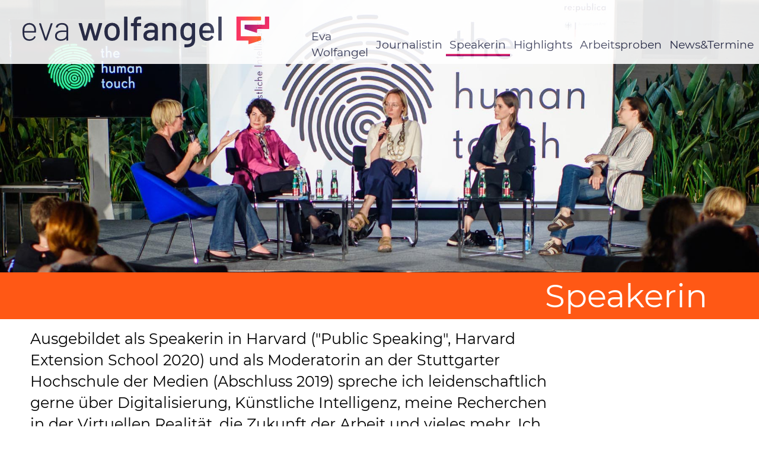

--- FILE ---
content_type: text/html; charset=utf-8
request_url: https://ewo.name/speakerin-start
body_size: 10696
content:
<!DOCTYPE html>
<html lang="de-de">



<head>
	<meta charset="utf-8">
	<meta name="generator" content="Joomla! - Open Source Content Management">
	<title>Speakerin</title>
	<link href="/speakerin-start?format=feed&amp;type=rss" rel="alternate" type="application/rss+xml" title="Speakerin">
	<link href="/speakerin-start?format=feed&amp;type=atom" rel="alternate" type="application/atom+xml" title="Speakerin">
	<link href="/templates/ewo2018/favicon.ico" rel="icon" type="image/vnd.microsoft.icon">
<link href="/media/plg_system_jcepro/site/css/content.min.css?86aa0286b6232c4a5b58f892ce080277" rel="stylesheet">
<script type="application/json" class="joomla-script-options new">{"system.paths":{"root":"","rootFull":"https:\/\/ewo.name\/","base":"","baseFull":"https:\/\/ewo.name\/"},"csrf.token":"b41b0739c73f35f8801983cb88eb478d"}</script>
	<script src="/media/system/js/core.min.js?a3d8f8"></script>



	<link rel="stylesheet" href="/templates/ewo2018/css/template.css"
	 type="text/css" />

	<link rel="shortcut icon" type="image/x-icon" href="/favicon.ico">
</head>

<body class="site speakerin-start   Site">


	<nav>
		<a class="logo" href="/" title="Eva Wolfangel">
						<svg xmlns="http://www.w3.org/2000/svg" xmlns:xlink="http://www.w3.org/1999/xlink" id="Logo" viewBox="0 0 572 71.9">
    <defs>
        <style>
            .cls-1 { fill: #2d304e; } .cls-2 { fill: url(#linear-gradient); } .cls-3 { fill: url(#linear-gradient-2); }
        </style>
        <linearGradient id="linear-gradient" x1="541" x2="598" y1="77.17" y2="77.17" gradientUnits="userSpaceOnUse">
            <stop offset="0" stop-color="#fa1955"/>
            <stop offset="0.96" stop-color="#ff5815"/>
        </linearGradient>
        <linearGradient id="linear-gradient-2" x1="615.77" x2="569.33" y1="75.39" y2="48.58" gradientUnits="userSpaceOnUse">
            <stop offset="0" stop-color="#fa1955"/>
            <stop offset="0.15" stop-color="#f41856"/>
            <stop offset="0.34" stop-color="#e4145a"/>
            <stop offset="0.55" stop-color="#c90f5f"/>
            <stop offset="0.79" stop-color="#a30767"/>
            <stop offset="0.96" stop-color="#82006e"/>
        </linearGradient>
    </defs>
    <title>
        Eva Wolfangel
    </title>
    <g>
        <path d="M67.8,96.2A10.8,10.8,0,0,0,72,91.4a.9.9,0,0,1,1.2-.5l1.5.6a.8.8,0,0,1,.5,1.3,13.7,13.7,0,0,1-5.5,6.4,16.2,16.2,0,0,1-8.9,2.4,16,16,0,0,1-9.4-2.7,14.3,14.3,0,0,1-5.3-7.4A41.1,41.1,0,0,1,45,80.8c0-2.7,0-4.6.1-6a34.8,34.8,0,0,1,.5-3.6,14.2,14.2,0,0,1,5.3-8.1A15.6,15.6,0,0,1,60.6,60a15.4,15.4,0,0,1,10.3,3.4,15.2,15.2,0,0,1,5,9.2c.2,1.1.3,2.2.4,3.3s.1,2.9.1,5.3c0,.7-.3,1-.9,1h-26a.3.3,0,0,0-.3.3,35.3,35.3,0,0,0,.4,6.9,10.3,10.3,0,0,0,3.9,6.2A11.7,11.7,0,0,0,61.1,98,14.2,14.2,0,0,0,67.8,96.2ZM49.2,78.4c0,.3.1.4.3.4H71.8c.2,0,.3-.1.3-.4a29.9,29.9,0,0,0-.4-6,10.3,10.3,0,0,0-3.8-6.2,11.3,11.3,0,0,0-7.3-2.4,11.3,11.3,0,0,0-7.2,2.3,10.5,10.5,0,0,0-3.7,6A45.4,45.4,0,0,0,49.2,78.4Z" class="cls-1" transform="translate(-45 -45)"/>
        <path d="M96.5,100.2,83.4,61.8c-.1-.1-.1-.2-.1-.4s.3-.7.8-.7h2.7a1,1,0,0,1,1.1.8l10.9,33,.2.2.2-.2,10.9-33a1,1,0,0,1,1.1-.8h2.7l.7.2a1.4,1.4,0,0,1,0,.9l-13.1,38.3a1.1,1.1,0,0,1-1.1.8H97.6A1.1,1.1,0,0,1,96.5,100.2Z" class="cls-1" transform="translate(-45 -45)"/>
        <path d="M147.2,63.7c2.5,2.4,3.7,5.7,3.7,9.8V100a.9.9,0,0,1-.3.7.7.7,0,0,1-.6.3h-2.4a.7.7,0,0,1-.6-.3.9.9,0,0,1-.3-.7V96.4a.2.2,0,0,0-.3,0,13.1,13.1,0,0,1-5.5,3.9,20.2,20.2,0,0,1-7.4,1.3,15.8,15.8,0,0,1-9.4-2.7c-2.5-1.9-3.7-4.7-3.7-8.6a11.1,11.1,0,0,1,4.4-9.4c2.9-2.3,6.9-3.4,12.1-3.4h9.6a.3.3,0,0,0,.3-.3V73.6c0-3.1-.8-5.5-2.5-7.2s-4.2-2.6-7.8-2.6a12.6,12.6,0,0,0-6.7,1.6,7.5,7.5,0,0,0-3.3,4.5.9.9,0,0,1-1.1.8l-2.5-.3c-.7-.1-.9-.4-.8-.9a10.5,10.5,0,0,1,4.7-6.9,17.6,17.6,0,0,1,9.8-2.6C141.2,60,144.8,61.3,147.2,63.7ZM143,95.5a8.1,8.1,0,0,0,3.7-6.9V81.3a.3.3,0,0,0-.3-.3h-9.2c-3.8,0-6.9.8-9.2,2.4a7.7,7.7,0,0,0-3.5,6.6,7,7,0,0,0,2.7,6,12,12,0,0,0,7,2A15.9,15.9,0,0,0,143,95.5Z" class="cls-1" transform="translate(-45 -45)"/>
        <path d="M186.3,100,175.1,61.6c-.1-.1-.1-.2-.1-.4s.4-.9,1.1-.9h5.5a1.1,1.1,0,0,1,1.2,1l7.5,28.6.2.2.3-.2,7.6-28.5a1.1,1.1,0,0,1,1.2-1h5a1.2,1.2,0,0,1,1.3,1L213.7,90l.3.2c.1,0,.1-.1.2-.2L222,61.3a1.1,1.1,0,0,1,1.2-1h5.5a1.2,1.2,0,0,1,.9.3,1.1,1.1,0,0,1,.1,1L218.4,100a1.8,1.8,0,0,1-.5.7,1.6,1.6,0,0,1-.9.3h-5.6a1.3,1.3,0,0,1-1.4-1l-7.6-26.5q-.2-.3-.3-.3c-.1,0-.2.1-.2.3L194.6,100a1.2,1.2,0,0,1-1.3,1h-5.7A1.1,1.1,0,0,1,186.3,100Z" class="cls-1" transform="translate(-45 -45)"/>
        <path d="M242.4,98.6a15.7,15.7,0,0,1-6.1-8.3,30.1,30.1,0,0,1-1.5-9.8,29.5,29.5,0,0,1,1.4-9.6,15.7,15.7,0,0,1,6.2-8.3,17.9,17.9,0,0,1,10.4-3,17.2,17.2,0,0,1,10.1,3,16.8,16.8,0,0,1,6.1,8.2,28.5,28.5,0,0,1,1.4,9.6,29.6,29.6,0,0,1-1.4,9.9,15.7,15.7,0,0,1-6.1,8.3,17.4,17.4,0,0,1-10.1,3A17.9,17.9,0,0,1,242.4,98.6Zm16-5.4a9.8,9.8,0,0,0,3.4-5.1,26.5,26.5,0,0,0,.9-7.5,29.8,29.8,0,0,0-.8-7.4,10,10,0,0,0-3.5-5.1,10.1,10.1,0,0,0-11.5,0,9.8,9.8,0,0,0-3.4,5.1,24.4,24.4,0,0,0-.9,7.4,25.6,25.6,0,0,0,.9,7.5,9.3,9.3,0,0,0,3.4,5.1,9.6,9.6,0,0,0,5.9,1.8A9.1,9.1,0,0,0,258.4,93.2Z" class="cls-1" transform="translate(-45 -45)"/>
        <path d="M280.8,100.7a1.2,1.2,0,0,1-.3-.9V46.2a1.1,1.1,0,0,1,1.2-1.2H287a1.1,1.1,0,0,1,1.2,1.2V99.8A1.1,1.1,0,0,1,287,101h-5.3A1.2,1.2,0,0,1,280.8,100.7Z" class="cls-1" transform="translate(-45 -45)"/>
        <path d="M312,53.2c-1,1.1-1.5,3-1.5,5.8v.9a.4.4,0,0,0,.4.4h7.9a1.1,1.1,0,0,1,1.2,1.2v4.6a1.1,1.1,0,0,1-1.2,1.2h-7.9a.4.4,0,0,0-.4.4V99.8a1.1,1.1,0,0,1-1.2,1.2H304a1.1,1.1,0,0,1-.8-.3,1,1,0,0,1-.4-.9V67.7a.4.4,0,0,0-.4-.4h-4.8a1.1,1.1,0,0,1-1.2-1.2V61.5a1.1,1.1,0,0,1,1.2-1.2h4.8a.4.4,0,0,0,.4-.4V58.5c0-3.5.4-6.2,1.3-8.1a7.5,7.5,0,0,1,4.2-4.2,22.4,22.4,0,0,1,8.3-1.2h2.3a1.1,1.1,0,0,1,1.2,1.2v4.3a1.1,1.1,0,0,1-1.2,1.2h-1.5Q313.4,51.7,312,53.2Z" class="cls-1" transform="translate(-45 -45)"/>
        <path d="M351.3,61.4a12.4,12.4,0,0,1,7.5,11.8V99.8a1.1,1.1,0,0,1-1.2,1.2h-5.2a1.1,1.1,0,0,1-1.2-1.2V97.6a.5.5,0,0,0-.2-.4h-.3a15.1,15.1,0,0,1-5.3,3.2,18.5,18.5,0,0,1-6.7,1.1,14.9,14.9,0,0,1-9.6-3c-2.5-2-3.8-5-3.8-9a11.9,11.9,0,0,1,4.4-9.8c2.9-2.4,6.9-3.6,12.2-3.6h8.9a.4.4,0,0,0,.4-.4V73.7a7.2,7.2,0,0,0-2.1-5.5c-1.3-1.3-3.4-1.9-6.2-1.9a10.4,10.4,0,0,0-5.3,1.2,5.5,5.5,0,0,0-2.7,3.3,1.2,1.2,0,0,1-1.3,1l-5.8-.7a1.9,1.9,0,0,1-.9-.4.6.6,0,0,1-.2-.7,10.8,10.8,0,0,1,5.1-7.4,21.4,21.4,0,0,1,19.5-1.2ZM348,92.9a6.8,6.8,0,0,0,3.2-5.7V82.6a.4.4,0,0,0-.4-.4h-7.5a13.9,13.9,0,0,0-7.5,1.8,5.9,5.9,0,0,0-2.8,5.2,5.1,5.1,0,0,0,2.1,4.4,8.8,8.8,0,0,0,5.5,1.6A12.5,12.5,0,0,0,348,92.9Z" class="cls-1" transform="translate(-45 -45)"/>
        <path d="M397.7,63.5a13.9,13.9,0,0,1,3.9,10.3v26a1.3,1.3,0,0,1-.4.9,1.1,1.1,0,0,1-.8.3h-5.3a1.1,1.1,0,0,1-1.2-1.2V75.3a9.6,9.6,0,0,0-2.3-6.5,8.3,8.3,0,0,0-6.2-2.4,8.2,8.2,0,0,0-8.6,7.5V99.8a1.1,1.1,0,0,1-1.2,1.2h-5.2a1.1,1.1,0,0,1-1.2-1.2V61.5a1.1,1.1,0,0,1,1.2-1.2h5.2a1.1,1.1,0,0,1,1.2,1.2v2.2c0,.2.1.3.2.3h.2c2.3-2.9,5.6-4.3,10.1-4.3S395.2,61,397.7,63.5Z" class="cls-1" transform="translate(-45 -45)"/>
        <path d="M437.9,60.6a1.2,1.2,0,0,1,.9-.3H444a1.1,1.1,0,0,1,1.2,1.2V98.9q0,9.6-5.4,13.8c-3.7,2.8-8.6,4.2-14.6,4.2h-3.7c-.8,0-1.1-.5-1.1-1.3v-4.7a1,1,0,0,1,.4-.9,1.7,1.7,0,0,1,1-.3H425c4.4,0,7.6-.8,9.6-2.5s3-4.5,3-8.5V97.3l-.2-.3-.3.2c-2.3,2.5-5.6,3.8-9.8,3.8a16.9,16.9,0,0,1-9.4-2.7,14.1,14.1,0,0,1-5.8-8,36.3,36.3,0,0,1-1-9.8,33.7,33.7,0,0,1,1.2-10.2,14.7,14.7,0,0,1,5.4-7.7,14.4,14.4,0,0,1,9.1-3c4.4,0,7.8,1.3,10.3,4,.1.1.2.2.3.1s.2-.1.2-.3V61.5A1.2,1.2,0,0,1,437.9,60.6Zm-.5,24.6a46.4,46.4,0,0,0,.2-4.8,45.5,45.5,0,0,0-.2-4.7A11.7,11.7,0,0,0,437,73a8,8,0,0,0-2.9-4.8,8.1,8.1,0,0,0-5.6-1.9,8.3,8.3,0,0,0-5.6,1.9,10.2,10.2,0,0,0-3.2,4.8,22.7,22.7,0,0,0-.9,7.4,25.3,25.3,0,0,0,.8,7.6,9.7,9.7,0,0,0,3.2,4.8,8.7,8.7,0,0,0,5.7,1.9,8,8,0,0,0,5.7-1.9,9.2,9.2,0,0,0,2.9-4.8A24,24,0,0,0,437.4,85.2Z" class="cls-1" transform="translate(-45 -45)"/>
        <path d="M482.4,90c.2-.4.5-.7.8-.7a1.3,1.3,0,0,1,.8.3l3.2,2a1,1,0,0,1,.7,1l-.2.6a15.2,15.2,0,0,1-6.1,6.2,18.2,18.2,0,0,1-9.2,2.2,17.2,17.2,0,0,1-9.6-2.5,15.8,15.8,0,0,1-6-7.2,31.1,31.1,0,0,1-2-11.5,32.4,32.4,0,0,1,.9-8.8,15.8,15.8,0,0,1,5.8-8.8A17.2,17.2,0,0,1,472,59.6c5,0,8.9,1.4,11.6,4s4.4,6.5,5.2,11.5c.2,2,.4,4.4.5,7.2a1.1,1.1,0,0,1-1.2,1.2H462.8a.4.4,0,0,0-.4.4,17.4,17.4,0,0,0,.6,4.3,9,9,0,0,0,3.5,5,10.9,10.9,0,0,0,6.6,1.9Q479.6,95,482.4,90ZM466.2,68a8.9,8.9,0,0,0-3,4.6,23.7,23.7,0,0,0-.7,4.5.4.4,0,0,0,.4.4h18.2a.4.4,0,0,0,.4-.4,22,22,0,0,0-.5-3.9,9,9,0,0,0-9-6.9A8.9,8.9,0,0,0,466.2,68Z" class="cls-1" transform="translate(-45 -45)"/>
        <path d="M499.4,100.7a1.2,1.2,0,0,1-.3-.9V46.2a1.1,1.1,0,0,1,1.2-1.2h5.3a1.1,1.1,0,0,1,.8.3,1.3,1.3,0,0,1,.4.9V99.8a1.3,1.3,0,0,1-.4.9,1.1,1.1,0,0,1-.8.3h-5.3A1.2,1.2,0,0,1,499.4,100.7Z" class="cls-1" transform="translate(-45 -45)"/>
    </g>
    <g>
        <path d="M597,45a1.1,1.1,0,0,1,1,1v7a1.1,1.1,0,0,1-1,1H552a1.1,1.1,0,0,0-1,1V90a1.1,1.1,0,0,0,1,1h45a1.1,1.1,0,0,1,1,1v7.5a1.5,1.5,0,0,1-1,1.3l-27,8.5a.7.7,0,0,1-1-.7V102a1.1,1.1,0,0,0-1-1H542a1.1,1.1,0,0,1-1-1V46a1.1,1.1,0,0,1,1-1Z" class="cls-2" transform="translate(-45 -45)"/>
        <path d="M608,45a1.1,1.1,0,0,0-1,1V63a1.1,1.1,0,0,1-1,1H561a1.1,1.1,0,0,0-1,1v8.1a1.5,1.5,0,0,0,1,1.3l27,8.5a.7.7,0,0,0,1-.7V75a1.1,1.1,0,0,1,1-1h26a1.1,1.1,0,0,0,1-1V46a1.1,1.1,0,0,0-1-1Z" class="cls-3" transform="translate(-45 -45)"/>
    </g>
</svg>
</a>
		<div class=menu_icon>
	<svg id="mobile_menu" data-name="Layer 1" xmlns="http://www.w3.org/2000/svg" viewBox="0 0 147 97">
		<defs>
			<style>
				.hamburger-1 {
					fill: #2d2d2d;
				}
			</style>
		</defs>
		<title>Mobile Menü</title>
		<rect class="hamburger-1" rx="2" ry="2" y="76" width="147" height="21" />
		<rect class="hamburger-1" rx="2" ry="2" y="38" width="147" height="21" />
		<rect class="hamburger-1" rx="2" ry="2" width="147" height="21" />
	</svg>
	<svg id="close_button" data-name="Layer 1" xmlns="http://www.w3.org/2000/svg" xmlns:xlink="http://www.w3.org/1999/xlink"
	 viewBox="0 0 118.8 118.8">
		<defs>
			<style>
				.close-button-1 {
					fill: url(#linear-gradient-close);
				}

				.close-button-2 {
					fill: #2d2d2d;
				}
			</style>
			<linearGradient id="linear-gradient-close" x1="34.71" y1="160.74" x2="181.71" y2="160.74" gradientTransform="translate(2.8 -1.7)"
			 gradientUnits="userSpaceOnUse">
				<stop offset="0" stop-color="#fa1955" />
				<stop offset="1" stop-color="#2d2d2d" />
			</linearGradient>
		</defs>
		<title>Schließen</title>
		<rect class="close-button-1" x="37.5" y="148.5" width="147" height="21" transform="translate(-131.5 25.5) rotate(-45)" />
		<rect class="close-button-2" x="37.5" y="148.5" width="147" height="21" transform="translate(93.3 -131.5) rotate(45)" />
	</svg>
</div>



<ul class="mod-menu mod-list nav  menu mainmenu ">
<li class="nav-item item-101 default"><a href="/" >Eva Wolfangel</a></li><li class="nav-item item-107"><a href="/journalist" >Journalistin</a></li><li class="nav-item item-106 current active"><a href="/speakerin-start" aria-current="page">Speakerin</a></li><li class="nav-item item-109"><a href="/highlights" >Highlights</a></li><li class="nav-item item-110 deeper parent"><a href="/themengebiete" >Arbeitsproben</a><ul class="nav-child mod-menu__sub list-unstyled small"><li class="nav-item item-111"><a href="/themengebiete/reportage-portraet" >Reportage / Porträt</a></li><li class="nav-item item-112"><a href="/themengebiete/wissenschaftsreportage-technik" >Wissenschaftsreportage / Technik</a></li><li class="nav-item item-113"><a href="/themengebiete/auslandsreportage" >Auslandsreportage</a></li><li class="nav-item item-114"><a href="/themengebiete/virtuelle-realitaet" >Virtuelle Realität</a></li><li class="nav-item item-127"><a href="/themengebiete/datenjournalismus" >Datenjournalismus</a></li></ul></li><li class="nav-item item-108"><a href="/termine" >News&amp;Termine</a></li></ul>


	</nav>
	<header>
		
<section class=" filter">











	<img class="img__header"  src="/
	images/headers/unterseiten/speakerin/moderation_republica_1800.jpg" srcset="/images/headers/unterseiten/speakerin/moderation_republica_700.jpg 700w, 	
		/images/headers/unterseiten/speakerin/moderation_republica_950.jpg 950w, 	
		/images/headers/unterseiten/speakerin/moderation_republica_1200.jpg 1200w, 	
		/images/headers/unterseiten/speakerin/moderation_republica_1800.jpg 1800w, 	
		/images/headers/unterseiten/speakerin/moderation_republica_2400.jpg 2400w/images/headers/unterseiten/speakerin/moderation_republica_3000.jpg 3000w"
	alt="
		Speakering - Eva Wolfangel auf der republica	"/>

	
	</header>
	<main class="Site-content">

		<article>
			<div class="com-content-category-blog blog" itemscope itemtype="https://schema.org/Blog">
    
        <h1>
    <span class="subheading-category container"> Speakerin</span>
    </h1>
        <div class="container">
    
    
            <div class="category-desc clearfix">
                                                    <p>Ausgebildet als Speakerin in Harvard ("Public Speaking", Harvard Extension School 2020) und als Moderatorin an der Stuttgarter Hochschule der Medien (Abschluss 2019) spreche ich leidenschaftlich gerne über Digitalisierung, Künstliche Intelligenz, meine Recherchen in der Virtuellen Realität, die Zukunft der Arbeit und vieles mehr. Ich moderiere Panels rund um meine Themen. <a href="https://speakerinnen.org/de/profiles/eva-wolfangel">Hier geht's zu meinem Speakerinnen-Profil</a> - und auch hier gibt es einige Arbeitsproben:</p>                                </div>
    
    
    
    
                            <div class="com-content-category-blog__items blog-items ">
                    <div class="com-content-category-blog__item blog-item"
                itemprop="blogPost" itemscope itemtype="https://schema.org/BlogPosting">
                    

<div class="item-content">
                
                <div class="page-header">
                    <h2 itemprop="name">
                                    <a href="/speakerin-start/439-swr-1-leute-ein-falscher-klick">
                        SWR 1 Leute &quot;Ein falscher Klick&quot;                    </a>
                            </h2>
        
        
        
            </div>
            <div class="article-info-wrapper">
                                    
                                        
        </div>
    
        
    
        
    <p>

<script>
	(function () {

		document.addEventListener('DOMContentLoaded', function () {

			(function () {

				let ccctwoclickcontainer = document.querySelectorAll(".ccctwoclickcontainer-136");

				for (let i = 0; i < ccctwoclickcontainer.length; i++) {

					let content = ccctwoclickcontainer[i].querySelectorAll(".ccctwoclick-136");
					let enablebtn = ccctwoclickcontainer[i].querySelectorAll(".ccctwoclickreveal-136");
					let disablebtn = ccctwoclickcontainer[i].querySelectorAll(".ccctwoclickdisable-136");
					let contentafter = ccctwoclickcontainer[i].querySelectorAll(".contentafter-136");
					let contentbefore = ccctwoclickcontainer[i].querySelectorAll(".contentbefore-136");

					function enableContent() {

						let iframe = document.createElement("iframe");

							iframe.setAttribute('frameborder', '0');
							iframe.setAttribute('allowfullscreen', 'true');
							iframe.setAttribute('allowtransparency', 'true');
							iframe.setAttribute('scrolling', 'no');
							iframe.setAttribute('title', '');

							iframe.setAttribute('name', '');
							iframe.setAttribute('width', content[0].dataset.width);
							iframe.setAttribute('height', content[0].dataset.height);

							iframe.setAttribute('src', content[0].dataset.source);

							content[0].innerHTML = "";
							content[0].appendChild(iframe);

							enablebtn[0].style.display = 'none';
							contentbefore[0].style.display = 'none';

							disablebtn[0].style.display = 'block';
							disablebtn[0].classList.toggle('disablecontent');

							contentafter[0].style.display = 'block';
					}

					document.getElementById("ccctc-136").addEventListener("click",function(e) {
						if (e.target && e.target.matches("a.ccctwoclickreveal-136")) {
							enableContent();
						}
					});

					enablebtn[0].addEventListener("click", function (event) {
						enableContent();
					});

					disablebtn[0].addEventListener("click", function () {
						content[0].innerHTML = "";
						disablebtn[0].style.display = 'none';
						enablebtn[0].style.display = 'block';
						contentbefore[0].style.display = 'block';
						contentafter[0].style.display = 'none';

						
					});
				}
			})();
		});

	})();
</script>


<div class="ccctwoclickcontainer-136 "
     style="width:480px; margin:0 auto;">


	
	<div id="ccctc-136"
	     class="ccctc ccctwoclick-136"
	     data-source="https://www.swr.de/~embed/swr1/swr1leute/eva-wolfangel-wissenschaftsjournalistin-100.html"
	     data-width="480px"
	     data-height="270px"
	     style="width:480px; height:270px;background-image: url(/images/videovorschau/IMG_1716_2.jpg); background-repeat: no-repeat; background-size:cover;background-color:#c2c2c2; ">

			</div>

	<div class="tccontentbefore contentbefore-136">Mit dem Klick auf dem Button "Video aktivieren" wird ein Video über YouTube geladen. Mehr dazu finden Sie in der Datenschutzerklärung.</div><div class="tccontentafter contentafter-136" style="display:none;"></div><a class="btn btn-secondary  ccctwoclickdisable-136" style="display:none;">Video deaktivieren</a><a class="btn btn-primary ccctwoclickreveal-136">Video aktivieren</a>
</div>
</p>
<p>In SWR-1-Leute habe ich zwei Stunden lang mit Nicole Köster über mein neues Buch "Ein falscher Klick" gesprochen. Aus dem Ankündigungstext des SWR: "In ihrem aktuellen Buch blickt Eva Wolfangel nicht nur hinter die Kulissen der kriminellen Hackerszene, die uns "normalen Usern" das Konto leer räumen wollen. Sie zeigt auch auf, wie Cyberangriffe und Hacking-Software von staatlicher Seite gefördert und eingesetzt werden. Und dass dabei auch Software aus Deutschland eine bedeutende Rolle spielt."</p>
        </div>

    
    
        
            </div>
                    <div class="com-content-category-blog__item blog-item"
                itemprop="blogPost" itemscope itemtype="https://schema.org/BlogPosting">
                    

<div class="item-content">
                
                <div class="page-header">
                    <h2 itemprop="name">
                                    <a href="/speakerin-start/432-fail-conference-at-mit-listen-to-your-inner-voice-but-the-right-one">
                        FAIL! conference at MIT: &quot;Listen to your inner voice (but the right one)&quot;                    </a>
                            </h2>
        
        
        
            </div>
            <div class="article-info-wrapper">
                                    
                                        
        </div>
    
        
    
        
    <p>

<script>
	(function () {

		document.addEventListener('DOMContentLoaded', function () {

			(function () {

				let ccctwoclickcontainer = document.querySelectorAll(".ccctwoclickcontainer-113");

				for (let i = 0; i < ccctwoclickcontainer.length; i++) {

					let content = ccctwoclickcontainer[i].querySelectorAll(".ccctwoclick-113");
					let enablebtn = ccctwoclickcontainer[i].querySelectorAll(".ccctwoclickreveal-113");
					let disablebtn = ccctwoclickcontainer[i].querySelectorAll(".ccctwoclickdisable-113");
					let contentafter = ccctwoclickcontainer[i].querySelectorAll(".contentafter-113");
					let contentbefore = ccctwoclickcontainer[i].querySelectorAll(".contentbefore-113");

					function enableContent() {

						let iframe = document.createElement("iframe");

							iframe.setAttribute('frameborder', '0');
							iframe.setAttribute('allowfullscreen', 'true');
							iframe.setAttribute('allowtransparency', 'true');
							iframe.setAttribute('scrolling', 'no');
							iframe.setAttribute('title', '');

							iframe.setAttribute('name', '');
							iframe.setAttribute('width', content[0].dataset.width);
							iframe.setAttribute('height', content[0].dataset.height);

							iframe.setAttribute('src', content[0].dataset.source);

							content[0].innerHTML = "";
							content[0].appendChild(iframe);

							enablebtn[0].style.display = 'none';
							contentbefore[0].style.display = 'none';

							disablebtn[0].style.display = 'block';
							disablebtn[0].classList.toggle('disablecontent');

							contentafter[0].style.display = 'block';
					}

					document.getElementById("ccctc-113").addEventListener("click",function(e) {
						if (e.target && e.target.matches("a.ccctwoclickreveal-113")) {
							enableContent();
						}
					});

					enablebtn[0].addEventListener("click", function (event) {
						enableContent();
					});

					disablebtn[0].addEventListener("click", function () {
						content[0].innerHTML = "";
						disablebtn[0].style.display = 'none';
						enablebtn[0].style.display = 'block';
						contentbefore[0].style.display = 'block';
						contentafter[0].style.display = 'none';

						
					});
				}
			})();
		});

	})();
</script>


<div class="ccctwoclickcontainer-113 "
     style="width:480px; margin:0 auto;">


	
	<div id="ccctc-113"
	     class="ccctc ccctwoclick-113"
	     data-source="https://www.youtube-nocookie.com/embed/JEa4IQzypTA"
	     data-width="480px"
	     data-height="270px"
	     style="width:480px; height:270px;background-image: url(/images/videovorschau/inner_voice.png); background-repeat: no-repeat; background-size:cover;background-color:#c2c2c2; ">

			</div>

	<div class="tccontentbefore contentbefore-113">Mit dem Klick auf dem Button "Video aktivieren" wird ein Video über YouTube geladen. Mehr dazu finden Sie in der Datenschutzerklärung.</div><div class="tccontentafter contentafter-113" style="display:none;"></div><a class="btn btn-secondary  ccctwoclickdisable-113" style="display:none;">Video deaktivieren</a><a class="btn btn-primary ccctwoclickreveal-113">Video aktivieren</a>
</div>
</p>
<p>Talk at the FAIL! conference at Massachusetts Institute of Technology MIT. "If I would have listened to the doubters, I would not be here today. And I am not here today, because I made a single sensible decision in my life." Eva Wolfangel almost heard the voice of her career consultant telling her she was not good enough. That voice was suggesting the safer, even if less exciting, career pattern. <br />On the other hand, Eva's innate curiosity suggested her to take the risks, one choice after the other, leading her to be a Knight Science Journalism Fellow at MIT.</p>
        </div>

    
    
        
            </div>
                    <div class="com-content-category-blog__item blog-item"
                itemprop="blogPost" itemscope itemtype="https://schema.org/BlogPosting">
                    

<div class="item-content">
                
                <div class="page-header">
                    <h2 itemprop="name">
                                    <a href="/speakerin-start/437-next-frontiers-2020-wieviel-wirklichkeit-laesst-sich-simulieren">
                        Next Frontiers 2020 - Wieviel Wirklichkeit lässt sich simulieren?                    </a>
                            </h2>
        
        
        
            </div>
            <div class="article-info-wrapper">
                                    
                                        
        </div>
    
        
    
        
    <p>

<script>
	(function () {

		document.addEventListener('DOMContentLoaded', function () {

			(function () {

				let ccctwoclickcontainer = document.querySelectorAll(".ccctwoclickcontainer-115");

				for (let i = 0; i < ccctwoclickcontainer.length; i++) {

					let content = ccctwoclickcontainer[i].querySelectorAll(".ccctwoclick-115");
					let enablebtn = ccctwoclickcontainer[i].querySelectorAll(".ccctwoclickreveal-115");
					let disablebtn = ccctwoclickcontainer[i].querySelectorAll(".ccctwoclickdisable-115");
					let contentafter = ccctwoclickcontainer[i].querySelectorAll(".contentafter-115");
					let contentbefore = ccctwoclickcontainer[i].querySelectorAll(".contentbefore-115");

					function enableContent() {

						let iframe = document.createElement("iframe");

							iframe.setAttribute('frameborder', '0');
							iframe.setAttribute('allowfullscreen', 'true');
							iframe.setAttribute('allowtransparency', 'true');
							iframe.setAttribute('scrolling', 'no');
							iframe.setAttribute('title', '');

							iframe.setAttribute('name', '');
							iframe.setAttribute('width', content[0].dataset.width);
							iframe.setAttribute('height', content[0].dataset.height);

							iframe.setAttribute('src', content[0].dataset.source);

							content[0].innerHTML = "";
							content[0].appendChild(iframe);

							enablebtn[0].style.display = 'none';
							contentbefore[0].style.display = 'none';

							disablebtn[0].style.display = 'block';
							disablebtn[0].classList.toggle('disablecontent');

							contentafter[0].style.display = 'block';
					}

					document.getElementById("ccctc-115").addEventListener("click",function(e) {
						if (e.target && e.target.matches("a.ccctwoclickreveal-115")) {
							enableContent();
						}
					});

					enablebtn[0].addEventListener("click", function (event) {
						enableContent();
					});

					disablebtn[0].addEventListener("click", function () {
						content[0].innerHTML = "";
						disablebtn[0].style.display = 'none';
						enablebtn[0].style.display = 'block';
						contentbefore[0].style.display = 'block';
						contentafter[0].style.display = 'none';

						
					});
				}
			})();
		});

	})();
</script>


<div class="ccctwoclickcontainer-115 "
     style="width:480px; margin:0 auto;">


	
	<div id="ccctc-115"
	     class="ccctc ccctwoclick-115"
	     data-source="https://player.vimeo.com/video/471395218?dnt=1&title=0&byline=0&portrait=0"
	     data-width="480px"
	     data-height="270px"
	     style="width:480px; height:270px;background-image: url(/images/videovorschau/video_frontiers.png); background-repeat: no-repeat; background-size:cover;background-color:#c2c2c2; ">

			</div>

	<div class="tccontentbefore contentbefore-115">Mit dem Klick auf dem Button "Video aktivieren" wird ein Video über Vimeo geladen. Mehr dazu finden Sie in der Datenschutzerklärung.</div><div class="tccontentafter contentafter-115" style="display:none;"></div><a class="btn btn-secondary  ccctwoclickdisable-115" style="display:none;">Video deaktivieren</a><a class="btn btn-primary ccctwoclickreveal-115">Video aktivieren</a>
</div>
</p>
<p>Durch Hochleistungscomputer errechnete Simulationen erlauben uns, einen Blick in die Zukunft zu nehmen. Das stimmt, und das stimmt auch wieder nicht. Der errechnete „Blick in die Zukunft“ ist schließlich nicht mehr als eine mathematische Fortführung von zuvor getroffenen Annahmen. Denken wir an die Erderwärmung. Oder an die Ausbreitung einer Pandemie. Oder an Flüchtlingsströme. Je nach der Annahme, von der wir ausgehen, können die Ergebnisse beruhigend oder erschreckend sein. Die zentrale Frage ist aber: Welche politischen Entscheidungen folgen aus der Simulation? Den Extremfall eines Lockdowns durften wir vor kurzem erleben.</p>
        </div>

    
    
        
            </div>
                    <div class="com-content-category-blog__item blog-item"
                itemprop="blogPost" itemscope itemtype="https://schema.org/BlogPosting">
                    

<div class="item-content">
                
                <div class="page-header">
                    <h2 itemprop="name">
                                    <a href="/speakerin-start/402-virtuelle-realitaet-stellt-unseren-begriff-vom-echten-leben-in-frage">
                        Virtuelle Realität stellt unseren Begriff vom echten Leben in Frage                    </a>
                            </h2>
        
        
        
            </div>
            <div class="article-info-wrapper">
                                    
                                        
        </div>
    
        
    
        
    <p>

<script>
	(function () {

		document.addEventListener('DOMContentLoaded', function () {

			(function () {

				let ccctwoclickcontainer = document.querySelectorAll(".ccctwoclickcontainer-116");

				for (let i = 0; i < ccctwoclickcontainer.length; i++) {

					let content = ccctwoclickcontainer[i].querySelectorAll(".ccctwoclick-116");
					let enablebtn = ccctwoclickcontainer[i].querySelectorAll(".ccctwoclickreveal-116");
					let disablebtn = ccctwoclickcontainer[i].querySelectorAll(".ccctwoclickdisable-116");
					let contentafter = ccctwoclickcontainer[i].querySelectorAll(".contentafter-116");
					let contentbefore = ccctwoclickcontainer[i].querySelectorAll(".contentbefore-116");

					function enableContent() {

						let iframe = document.createElement("iframe");

							iframe.setAttribute('frameborder', '0');
							iframe.setAttribute('allowfullscreen', 'true');
							iframe.setAttribute('allowtransparency', 'true');
							iframe.setAttribute('scrolling', 'no');
							iframe.setAttribute('title', '');

							iframe.setAttribute('name', '');
							iframe.setAttribute('width', content[0].dataset.width);
							iframe.setAttribute('height', content[0].dataset.height);

							iframe.setAttribute('src', content[0].dataset.source);

							content[0].innerHTML = "";
							content[0].appendChild(iframe);

							enablebtn[0].style.display = 'none';
							contentbefore[0].style.display = 'none';

							disablebtn[0].style.display = 'block';
							disablebtn[0].classList.toggle('disablecontent');

							contentafter[0].style.display = 'block';
					}

					document.getElementById("ccctc-116").addEventListener("click",function(e) {
						if (e.target && e.target.matches("a.ccctwoclickreveal-116")) {
							enableContent();
						}
					});

					enablebtn[0].addEventListener("click", function (event) {
						enableContent();
					});

					disablebtn[0].addEventListener("click", function () {
						content[0].innerHTML = "";
						disablebtn[0].style.display = 'none';
						enablebtn[0].style.display = 'block';
						contentbefore[0].style.display = 'block';
						contentafter[0].style.display = 'none';

						
					});
				}
			})();
		});

	})();
</script>


<div class="ccctwoclickcontainer-116 "
     style="width:480px; margin:0 auto;">


	
	<div id="ccctc-116"
	     class="ccctc ccctwoclick-116"
	     data-source="https://www.youtube-nocookie.com/embed/kn94NmHeeB4"
	     data-width="480px"
	     data-height="270px"
	     style="width:480px; height:270px;background-image: url(/images/videovorschau/video_republica2018.png); background-repeat: no-repeat; background-size:cover;background-color:#c2c2c2; ">

			</div>

	<div class="tccontentbefore contentbefore-116">Mit dem Klick auf dem Button "Video aktivieren" wird ein Video über YouTube geladen. Mehr dazu finden Sie in der Datenschutzerklärung.</div><div class="tccontentafter contentafter-116" style="display:none;"></div><a class="btn btn-secondary  ccctwoclickdisable-116" style="display:none;">Video deaktivieren</a><a class="btn btn-primary ccctwoclickreveal-116">Video aktivieren</a>
</div>
</p>
<p>Talk auf der re:publica 2018<br />Manche Menschen leben schon heute mehr in der Virtuellen Realität als im so genannten „echten“ Leben. Doch diese Unterscheidung ist relativ, wie meine große Recherche 2017 sowohl in VR als auch aller Welt ergeben hat. Die Menschen machen das, was Forscher für die Zukunft vorhersagen: wir werden wählen zwischen Realitäten, in denen wir uns aufhalten. Die Virtuelle ist keine zweite-Klasse-Realität. Wie fühlt sie sich an für die Menschen, die sie schon jetzt ihrem echten Leben vorziehen?</p>
        </div>

    
    
        
            </div>
                    <div class="com-content-category-blog__item blog-item"
                itemprop="blogPost" itemscope itemtype="https://schema.org/BlogPosting">
                    

<div class="item-content">
                
                <div class="page-header">
                    <h2 itemprop="name">
                                    <a href="/speakerin-start/416-talk-beim-swr-ueber-virtuelle-realitaet">
                        Talk beim SWR über Virtuelle Realität                    </a>
                            </h2>
        
        
        
            </div>
            <div class="article-info-wrapper">
                                    
                                        
        </div>
    
        
    
        
    <p>

<script>
	(function () {

		document.addEventListener('DOMContentLoaded', function () {

			(function () {

				let ccctwoclickcontainer = document.querySelectorAll(".ccctwoclickcontainer-112");

				for (let i = 0; i < ccctwoclickcontainer.length; i++) {

					let content = ccctwoclickcontainer[i].querySelectorAll(".ccctwoclick-112");
					let enablebtn = ccctwoclickcontainer[i].querySelectorAll(".ccctwoclickreveal-112");
					let disablebtn = ccctwoclickcontainer[i].querySelectorAll(".ccctwoclickdisable-112");
					let contentafter = ccctwoclickcontainer[i].querySelectorAll(".contentafter-112");
					let contentbefore = ccctwoclickcontainer[i].querySelectorAll(".contentbefore-112");

					function enableContent() {

						let iframe = document.createElement("iframe");

							iframe.setAttribute('frameborder', '0');
							iframe.setAttribute('allowfullscreen', 'true');
							iframe.setAttribute('allowtransparency', 'true');
							iframe.setAttribute('scrolling', 'no');
							iframe.setAttribute('title', '');

							iframe.setAttribute('name', '');
							iframe.setAttribute('width', content[0].dataset.width);
							iframe.setAttribute('height', content[0].dataset.height);

							iframe.setAttribute('src', content[0].dataset.source);

							content[0].innerHTML = "";
							content[0].appendChild(iframe);

							enablebtn[0].style.display = 'none';
							contentbefore[0].style.display = 'none';

							disablebtn[0].style.display = 'block';
							disablebtn[0].classList.toggle('disablecontent');

							contentafter[0].style.display = 'block';
					}

					document.getElementById("ccctc-112").addEventListener("click",function(e) {
						if (e.target && e.target.matches("a.ccctwoclickreveal-112")) {
							enableContent();
						}
					});

					enablebtn[0].addEventListener("click", function (event) {
						enableContent();
					});

					disablebtn[0].addEventListener("click", function () {
						content[0].innerHTML = "";
						disablebtn[0].style.display = 'none';
						enablebtn[0].style.display = 'block';
						contentbefore[0].style.display = 'block';
						contentafter[0].style.display = 'none';

						
					});
				}
			})();
		});

	})();
</script>


<div class="ccctwoclickcontainer-112 "
     style="width:480px; margin:0 auto;">


	
	<div id="ccctc-112"
	     class="ccctc ccctwoclick-112"
	     data-source="https://www.swr.de/~embed/swr1/bw/swr1leute/aexavarticle-swr-25586.html"
	     data-width="480px"
	     data-height="270px"
	     style="width:480px; height:270px;background-image: url(/images/videovorschau/video_swr.png); background-repeat: no-repeat; background-size:cover;background-color:#c2c2c2; ">

			</div>

	<div class="tccontentbefore contentbefore-112">Mit dem Klick auf dem Button "Video aktivieren" wird ein Video über die Homepage des SWR geladen. Mehr dazu finden Sie in der Datenschutzerklärung.</div><div class="tccontentafter contentafter-112" style="display:none;"></div><a class="btn btn-secondary  ccctwoclickdisable-112" style="display:none;">Video deaktivieren</a><a class="btn btn-primary ccctwoclickreveal-112">Video aktivieren</a>
</div>
</p>
<p>Nicole Köster von SWR1 Leute hat mich ins Studio eingeladen, und wir haben in einer zweistündigen Live-Sendung über meine Virtual-Reality-Recherchen gesprochen, und darüber, wieso die Virtuelle Realität keine "Zweite-Klasse-Realität" ist. Wir haben über künstliche Intelligenz, Ethik und Roboter gesprochen und die Frage, wie diese Technologien unser Leben verändern werden. Ich habe von meiner großen Recherche in Tokio über unsere künftige Symbiose mit den Robotern erzählt und davon, wieso Reportagen die beste Stilform sind, um den Menschen komplexe Technikthemen nahe zu bringen. Und am Ende habe ich verraten, wie Virtuelle Realität auch den Journalismus voranbringen kann. Teaser: nicht mit 360-Grad-Filmen. Das werde ich bald zeigen als VR-Reporterin bei den Riffreportern.</p>
        </div>

    
    
        
            </div>
                </div>
    
            <div class="items-more">
            <h3 class="articles-more">Weitere Artikel von Eva Wolfangel:</h3>
<ol class="nav nav-tabs nav-stacked">
            <li class="com-content-blog__link">
            <a href="/speakerin-start/401-blockchain-and-distributed-ledgers-panel-discussion-applications">
                Blockchain and distributed ledgers - Panel Discussion "Applications"</a>
        </li>
    </ol>
        </div>
    
                <div class="com-content-category-blog__navigation w-100">
                            <p class="com-content-category-blog__counter counter float-end pt-3 pe-2">
                    Seite 1 von 2                </p>
                        <div class="com-content-category-blog__pagination">
                <nav class="pagination__wrapper" aria-label="Seitennummerierung">
    <ul class="pagination ms-0 mb-4">
            <li class="disabled page-item">
        <span class="page-link" aria-hidden="true"><span class="icon-angle-double-left" aria-hidden="true"></span></span>
    </li>
            <li class="disabled page-item">
        <span class="page-link" aria-hidden="true"><span class="icon-angle-left" aria-hidden="true"></span></span>
    </li>

                            <li class="active page-item">
        <a aria-current="true" aria-label="Seite 1" href="#" class="page-link">1</a>
    </li>
                        <li class="page-item">
        <a aria-label="Gehe zur Seite 2" href="/speakerin-start?start=5" class="page-link">
            2        </a>
    </li>
        
            <li class="page-item">
        <a aria-label="Zur nächsten Seite wechseln" href="/speakerin-start?start=5" class="page-link">
            <span class="icon-angle-right" aria-hidden="true"></span>        </a>
    </li>
            <li class="page-item">
        <a aria-label="Zur letzten Seite wechseln" href="/speakerin-start?start=5" class="page-link">
            <span class="icon-angle-double-right" aria-hidden="true"></span>        </a>
    </li>
    </ul>
</nav>
            </div>
        </div>
    </div>

		</article>
	</main>
	</div>
	<footer>
		<div class="container">
			
<div id="mod-custom109" class="mod-custom custom">
    <p>Melden Sie sich gerne bei mir:</p>
<p>Signal @wolfangel.42<br />Threema&nbsp;47M5V464<br /><a href="mailto:mail@ewo.name">mail@ewo.name</a></p></div>

			<div class="social">
				
				<a href="https://www.facebook.com/ewo.name/" title="Eva Wolfangel auf facebook"><svg class="facebook" xmlns="http://www.w3.org/2000/svg" width="40" height="40" viewBox="0 0 24 24">
					<path d="M9 8h-3v4h3v12h5v-12h3.642l.358-4h-4v-1.667c0-.955.192-1.333 1.115-1.333h2.885v-5h-3.808c-3.596 0-5.192 1.583-5.192 4.615v3.385z" /></svg>
				</a>
				<a href="https://twitter.com/evawolfangel" title="Eva Wolfangel auf Twitter"><svg class="twitter" xmlns="http://www.w3.org/2000/svg" width="40" height="40" viewBox="0 0 24 24"><path d="M24 4.557c-.883.392-1.832.656-2.828.775 1.017-.609 1.798-1.574 2.165-2.724-.951.564-2.005.974-3.127 1.195-.897-.957-2.178-1.555-3.594-1.555-3.179 0-5.515 2.966-4.797 6.045-4.091-.205-7.719-2.165-10.148-5.144-1.29 2.213-.669 5.108 1.523 6.574-.806-.026-1.566-.247-2.229-.616-.054 2.281 1.581 4.415 3.949 4.89-.693.188-1.452.232-2.224.084.626 1.956 2.444 3.379 4.6 3.419-2.07 1.623-4.678 2.348-7.29 2.04 2.179 1.397 4.768 2.212 7.548 2.212 9.142 0 14.307-7.721 13.995-14.646.962-.695 1.797-1.562 2.457-2.549z"/></svg>
				</a>
                <a rel="me" href="https://chaos.social/@evawolfangel">
                    <svg width="40" height="40" viewBox="0 0 174 186 " version="1.1" xmlns="http://www.w3.org/2000/svg" xmlns:xlink="http://www.w3.org/1999/xlink" xml:space="preserve" xmlns:serif="http://www.serif.com/" style="fill-rule:evenodd;clip-rule:evenodd;stroke-linejoin:round;stroke-miterlimit:2;">
    <path d="M169.446,111.27C166.901,124.363 146.652,138.692 123.396,141.469C111.269,142.916 99.329,144.246 86.597,143.662C65.775,142.708 49.345,138.692 49.345,138.692C49.345,140.719 49.47,142.649 49.72,144.454C52.427,165.003 70.096,166.234 86.833,166.808C103.726,167.386 118.768,162.643 118.768,162.643L119.462,177.915C119.462,177.915 107.646,184.26 86.597,185.427C74.99,186.065 60.578,185.135 43.792,180.692C7.386,171.056 1.125,132.249 0.167,92.873C-0.125,81.182 0.055,70.158 0.055,60.938C0.055,20.674 26.436,8.872 26.436,8.872C39.738,2.763 62.563,0.194 86.292,-0L86.875,-0C110.604,0.194 133.444,2.763 146.745,8.872C146.745,8.872 173.125,20.674 173.125,60.938C173.125,60.938 173.456,90.645 169.446,111.27ZM142.008,64.062C142.008,54.098 139.471,46.18 134.376,40.322C129.12,34.464 122.238,31.461 113.696,31.461C103.811,31.461 96.326,35.26 91.378,42.859L86.566,50.924L81.755,42.859C76.806,35.26 69.321,31.461 59.437,31.461C50.894,31.461 44.012,34.464 38.757,40.322C33.661,46.18 31.124,54.098 31.124,64.062L31.124,112.815L50.439,112.815L50.439,65.495C50.439,55.52 54.636,50.457 63.031,50.457C72.313,50.457 76.966,56.463 76.966,68.339L76.966,94.24L96.167,94.24L96.167,68.339C96.167,56.463 100.819,50.457 110.101,50.457C118.496,50.457 122.693,55.52 122.693,65.495L122.693,112.815L142.008,112.815L142.008,64.062Z" style="fill:white;"/>
</svg>
                </a>
                <a href="https://www.linkedin.com/in/eva-wolfangel/" title="Eva Wolfangel auf LinkedIn"><svg width="40" height="40" viewBox="0 0 32 32" version="1.1" xmlns="http://www.w3.org/2000/svg" xmlns:xlink="http://www.w3.org/1999/xlink" xml:space="preserve" xmlns:serif="http://www.serif.com/" style="fill-rule:evenodd;clip-rule:evenodd;stroke-linejoin:round;stroke-miterlimit:2;">
    <path d="M12,12L17.535,12L17.535,14.837L17.614,14.837C18.384,13.456 20.269,12 23.078,12C28.92,12 30,15.637 30,20.367L30,30L24.231,30L24.231,21.46C24.231,19.423 24.189,16.803 21.23,16.803C18.225,16.803 17.767,19.021 17.767,21.312L17.767,30L12,30L12,12Z" style="fill:white;fill-rule:nonzero;"/>
    <rect x="2" y="12" width="6" height="18" style="fill:white;fill-rule:nonzero;"/>
    <path d="M8,7C8,8.657 6.657,10 5,10C3.343,10 2,8.657 2,7C2,5.343 3.343,4 5,4C6.657,4 8,5.343 8,7Z" style="fill:white;fill-rule:nonzero;"/>
</svg></a>
<strong><a style="position: relative; top: -3px;" href="https://bsky.app/profile/ewo.name" title="Eva Wolfangel auf Bluesky">Bluesky</a></strong>

				</div>

	
				<ul class="mod-menu mod-list nav ">
<li class="nav-item item-116"><a href="/impressum" >Impressum</a></li><li class="nav-item item-117"><a href="/datenschutz" >Datenschutz</a></li></ul>

			
		</div>
	</footer>
	<script src="/templates/ewo2018/buildJs/gsap.min.js"></script>
	<script src="/templates/ewo2018/buildJs/main.js"></script>



</body>

</html>

--- FILE ---
content_type: text/css
request_url: https://ewo.name/templates/ewo2018/css/template.css
body_size: 5028
content:
html, body, div, span, applet, object, iframe,
h1, h2, h3, h4, h5, h6, p, blockquote, pre,
a, abbr, acronym, address, big, cite, code,
del, dfn, em, font, img, ins, kbd, q, s, samp,
small, strike, strong, sub, sup, tt, var,
dl, dt, dd, ol, ul, li,
fieldset, form, label, legend,
table, caption, tbody, tfoot, thead, tr, th, td {
  margin: 0;
  padding: 0;
  border: 0;
  outline: 0;
  font-weight: inherit;
  font-style: inherit;
  font-size: 100%;
  font-family: inherit;
  vertical-align: baseline; }

/* remember to define focus styles! */
:focus {
  outline: 0; }

body {
  line-height: 1;
  color: black;
  background: white; }

ol, ul {
  list-style: none; }

/* tables still need 'cellspacing="0"' in the markup */
table {
  border-collapse: separate;
  border-spacing: 0; }

caption, th, td {
  text-align: left;
  font-weight: normal; }

blockquote:before, blockquote:after,
q:before, q:after {
  content: ""; }

blockquote, q {
  quotes: "" ""; }

/* montserrat-regular - latin */
@font-face {
  font-family: "Montserrat";
  font-style: normal;
  font-weight: 400;
  src: url("../fonts/montserrat-v12-latin-regular.eot");
  /* IE9 Compat Modes */
  src: local("Montserrat Regular"), local("Montserrat-Regular"), url("../fonts/montserrat-v12-latin-regular.eot?#iefix") format("embedded-opentype"), url("../fonts/montserrat-v12-latin-regular.woff2") format("woff2"), url("../fonts/montserrat-v12-latin-regular.woff") format("woff"), url("../fonts/montserrat-v12-latin-regular.ttf") format("truetype"), url("../fonts/montserrat-v12-latin-regular.svg#Montserrat") format("svg");
  /* Legacy iOS */ }

/* montserrat-600 - latin */
@font-face {
  font-family: "Montserrat";
  font-style: normal;
  font-weight: 600;
  src: url("../fonts/montserrat-v12-latin-600.eot");
  /* IE9 Compat Modes */
  src: local("Montserrat SemiBold"), local("Montserrat-SemiBold"), url("../fonts/montserrat-v12-latin-600.eot?#iefix") format("embedded-opentype"), url("../fonts/montserrat-v12-latin-600.woff2") format("woff2"), url("../fonts/montserrat-v12-latin-600.woff") format("woff"), url("../fonts/montserrat-v12-latin-600.ttf") format("truetype"), url("../fonts/montserrat-v12-latin-600.svg#Montserrat") format("svg");
  /* Legacy iOS */ }

/* montserrat-500italic - latin */
@font-face {
  font-family: "Montserrat";
  font-style: italic;
  font-weight: 500;
  src: local("Montserrat Medium Italic"), local("Montserrat-MediumItalic"), url("../fonts/montserrat-v12-latin-500italic.woff2") format("woff2"), url("../fonts/montserrat-v12-latin-500italic.woff") format("woff");
  /* Chrome 6+, Firefox 3.6+, IE 9+, Safari 5.1+ */ }

/* barlow-regular - latin */
@font-face {
  font-family: "Barlow";
  font-style: normal;
  font-weight: 400;
  src: local("Barlow Regular"), local("Barlow-Regular"), url("../fonts/barlow-v1-latin-regular.woff2") format("woff2"), url("../fonts/barlow-v1-latin-regular.woff") format("woff");
  /* Chrome 6+, Firefox 3.6+, IE 9+, Safari 5.1+ */ }

/* barlow-700 - latin */
@font-face {
  font-family: "Barlow";
  font-style: normal;
  font-weight: 700;
  src: local("Barlow Bold"), local("Barlow-Bold"), url("../fonts/barlow-v1-latin-700.woff2") format("woff2"), url("../fonts/barlow-v1-latin-700.woff") format("woff");
  /* Chrome 6+, Firefox 3.6+, IE 9+, Safari 5.1+ */ }

/* playfair-display-regular - latin */
@font-face {
  font-family: "Playfair Display";
  font-style: normal;
  font-weight: 400;
  src: local("Playfair Display Regular"), local("PlayfairDisplay-Regular"), url("../fonts/playfair-display-v13-latin-regular.woff2") format("woff2"), url("../fonts/playfair-display-v13-latin-regular.woff") format("woff");
  /* Chrome 6+, Firefox 3.6+, IE 9+, Safari 5.1+ */ }

h1 {
  font-size: 2.69568rem; }
  h1 {
    font-size: 40.4352px; }
    @media screen and (min-width: 320px) {
      h1 {
        font-size: calc( 40.4352px + 23.7744 * ((100vw - 320px) / 1580)); } }
    @media screen and (min-width: 1900px) {
      h1 {
        font-size: 64.2096px; } }

h2 {
  font-size: 2.304rem; }
  h2 {
    font-size: 41.472px; }
    @media screen and (min-width: 320px) {
      h2 {
        font-size: calc( 41.472px + 14.976 * ((100vw - 320px) / 1580)); } }
    @media screen and (min-width: 1900px) {
      h2 {
        font-size: 56.448px; } }

h3 {
  font-size: 1.44rem; }
  h3 {
    font-size: 25.92px; }
    @media screen and (min-width: 320px) {
      h3 {
        font-size: calc( 25.92px + 9.36 * ((100vw - 320px) / 1580)); } }
    @media screen and (min-width: 1900px) {
      h3 {
        font-size: 35.28px; } }

html {
  font-size: 18px; }
  @media screen and (min-width: 320px) {
    html {
      font-size: calc( 18px + 5 * ((100vw - 320px) / 1580)); } }
  @media screen and (min-width: 1900px) {
    html {
      font-size: 23px; } }

nav ul li {
  font-size: 0.96rem; }
  nav ul li {
    font-size: 17.28px; }
    @media screen and (min-width: 320px) {
      nav ul li {
        font-size: calc( 17.28px + 2.88 * ((100vw - 320px) / 1580)); } }
    @media screen and (min-width: 1900px) {
      nav ul li {
        font-size: 20.16px; } }

body {
  font-size: 1em;
  line-height: 1.2; }
  @media (min-width: 64em) {
    body {
      font-size: 1.2em;
      line-height: 1.44; } }
  @media (min-width: 85.375em) {
    body {
      font-size: 1.3em; } }
  @media (min-width: 120em) {
    body {
      font-size: 1.4em; } }
  @media (min-width: 160em) {
    body {
      font-size: 1.6em; } }

.Site {
  display: flex;
  min-height: 100vh;
  flex-direction: column; }

.container {
  margin: 0 2%; }
  @media (min-width: 64em) {
    .container {
      margin: 0 4%; } }
  @media (min-width: 85.375em) {
    .container {
      margin: 0 6%; } }
  @media (min-width: 120em) {
    .container {
      margin: 0 8%; } }

nav {
  position: fixed;
  background: white;
  opacity: 0.89;
  z-index: 10000;
  width: 100vw;
  height: 15vh;
  max-height: 150px;
  display: flex;
  justify-content: space-between; }
  nav a {
    color: #2d304e;
    text-decoration: none; }
    nav a:visited {
      color: #2d304e; }
  nav > a {
    flex: 1 1 33%;
    display: flex;
    align-items: center; }
    nav > a > svg {
      width: 32.5vw;
      margin: 2vh 3vw;
      min-width: 240px; }
  nav.mobile-overlay {
    opacity: 1;
    z-index: 2000;
    display: flex;
    flex-direction: column;
    justify-content: space-around;
    align-items: center;
    position: fixed;
    height: 100%;
    max-height: 100vh;
    width: 100%;
    top: 0;
    background: #af7db9; }
    nav.mobile-overlay li.current.active {
      color: inherit;
      outline: none;
      text-decoration: none;
      transition: all 0.2s ease-out;
      background: linear-gradient(#fa1955, #82006e);
      background-position-x: 0%;
      background-position-y: 0%;
      background-repeat: repeat;
      background-size: auto auto;
      background-size: 100% 0.2em;
      background-repeat: no-repeat;
      background-position: left 0 bottom 0; }
    nav.mobile-overlay li.active.deeper.parent {
      color: inherit;
      outline: none;
      text-decoration: none;
      transition: all 0.2s ease-out;
      background: linear-gradient(#fa1955, #82006e);
      background-position-x: 0%;
      background-position-y: 0%;
      background-repeat: repeat;
      background-size: auto auto;
      background-size: 100% 0.2em;
      background-repeat: no-repeat;
      background-position: left 0 bottom 0; }
    nav.mobile-overlay a.logo {
      display: none; }
    nav.mobile-overlay .menu_icon {
      align-self: flex-end;
      flex: none;
      position: absolute;
      top: 10vh;
      left: 90vw; }
    nav.mobile-overlay svg#Logo {
      display: none; }
    nav.mobile-overlay ul.mainmenu {
      display: block; }
      nav.mobile-overlay ul.mainmenu a {
        font-size: 4vw;
        line-height: 2.6em; }
      nav.mobile-overlay ul.mainmenu .deeper ul {
        display: none; }
  nav ul.mainmenu {
    display: none; }
  nav .menu_icon {
    display: flex; }
    nav .menu_icon svg#mobile_menu, nav .menu_icon svg#close_button {
      width: 4vw;
      min-width: 30px;
      min-height: 30px;
      margin-right: 3vw; }
    nav .menu_icon svg#close_button {
      z-index: 3000;
      display: none; }
    nav .menu_icon.is-open svg#mobile_menu, nav .menu_icon.is-open svg#close_button {
      display: none; }
    nav .menu_icon.is-open svg#close_button {
      display: block; }
  @media screen and (min-width: 1150px) {
    nav .menu_icon {
      display: none; }
    nav ul.nav.menu {
      flex: 1 1 66%;
      height: 150px;
      display: flex;
      justify-content: flex-end;
      align-items: center;
      z-index: 1000;
      margin: 0 2vw; }
      nav ul.nav.menu li {
        padding: 0.5vw; }
        nav ul.nav.menu li.current.active {
          color: inherit;
          outline: none;
          text-decoration: none;
          transition: all 0.2s ease-out;
          background: linear-gradient(#fa1955, #82006e);
          background-position-x: 0%;
          background-position-y: 0%;
          background-repeat: repeat;
          background-size: auto auto;
          background-size: 100% 0.2em;
          background-repeat: no-repeat;
          background-position: left 0 bottom 0; }
        nav ul.nav.menu li.active.deeper.parent {
          color: inherit;
          outline: none;
          text-decoration: none;
          transition: all 0.2s ease-out;
          background: linear-gradient(#fa1955, #82006e);
          background-position-x: 0%;
          background-position-y: 0%;
          background-repeat: repeat;
          background-size: auto auto;
          background-size: 100% 0.2em;
          background-repeat: no-repeat;
          background-position: left 0 bottom 0; }
      nav ul.nav.menu .nav-child {
        display: none;
        opacity: 0;
        height: 0;
        padding-left: 1rem;
        line-height: 1.2em;
        transition: visibility 0s, opacity 0.5s, height 0.5s ease-in-out; }
        nav ul.nav.menu .nav-child.is__open {
          visibility: visible;
          opacity: 1;
          height: auto; }
        nav ul.nav.menu .nav-child a {
          font-size: 0.88em;
          color: #2d304e; } }

.jsTrack img.slider__bg {
  position: relative;
  top: 0;
  left: 0;
  opacity: 1;
  object-fit: cover; }

.bg_width {
  width: 100%; }

@media screen and (max-width: 1024px) {
  /* Specific to this particular image */ }

.carousel__track {
  min-height: 100%; }

.carousel__dot:hover {
  background-color: var(--color-hover-state); }

.is-hidden {
  visibility: hidden; }

.carousel__dot > * {
  pointer-events: none; }

.carousel__slide {
  left: 0;
  top: 150px;
  position: absolute;
  height: calc(100% - 150px);
  width: 100%;
  overflow: hidden; }
  .carousel__slide.is-selected {
    display: flex;
    justify-content: center;
    align-items: baseline; }
  .carousel__slide .slider__text {
    position: absolute;
    opacity: 0;
    color: #fff;
    z-index: 1000;
    font-size: 2.34rem;
    padding: 0 1%;
    color: white;
    border-radius: var(--border-radius);
    background: #ff9b00;
    background-image: linear-gradient(336deg, #ff9b00 5%, #fa1955 85%); }

.carousel__slide {
  position: absolute;
  width: 100%;
  height: 100%;
  top: 0;
  left: 0; }
  .carousel__slide:nth-child(1) .slider__text {
    top: 45%;
    margin-left: 10%; }
    @media screen and (min-width: 800px) {
      .carousel__slide:nth-child(1) .slider__text {
        top: 35%;
        margin-left: 70%; } }
  .carousel__slide:nth-child(2) .slider__text {
    top: 45%;
    margin-left: 10%; }
    @media screen and (min-width: 800px) {
      .carousel__slide:nth-child(2) .slider__text {
        top: 55%;
        margin-left: 62%; } }
  .carousel__slide:nth-child(3) .slider__text {
    top: 35%;
    left: 10%; }
    @media screen and (min-width: 800px) {
      .carousel__slide:nth-child(3) .slider__text {
        top: 35%;
        left: 10%; } }
  .carousel__slide:nth-child(4) .slider__text {
    top: 25%;
    margin-left: 20%; }
    @media screen and (min-width: 800px) {
      .carousel__slide:nth-child(4) .slider__text {
        top: 45%;
        margin-left: 20%; } }

@media screen and (max-width: 1100px) {
  .carousel__slide:nth-child(2) img.slider__bg {
    object-position: -1000px top; }
  .carousel__slide:nth-child(3) img.slider__bg {
    object-position: -1200px top; }
  .carousel__slide:nth-child(4) img.slider__bg {
    object-position: -1000px top; } }

.carousel__slide:nth-child(2) img.slider__bg {
  z-index: 2; }

.carousel__slide:nth-child(3) img.slider__bg {
  z-index: 3; }

.carousel__slide:nth-child(4) img.slider__bg {
  z-index: 3; }

.carousel__button {
  position: absolute;
  z-index: 1000; }

.carousel__track-container {
  overflow: hidden; }

ul.jsTrack {
  width: 100%;
  position: relative;
  height: 100vh; }

.carousel__button svg {
  fill: #fff;
  height: 80px;
  width: 80px; }

svg#Logo {
  max-height: 105px; }

#svg-pen-clipped {
  clip-path: url(#svgPenPath);
  float: right;
  filter: contrast(1.5); }

#svg-speaker-clipped {
  clip-path: url(#svgSpeakerPath);
  float: right;
  filter: contrast(1.5); }

#svg-pokal-clipped {
  clip-path: url(#svgPokalPath);
  float: right;
  filter: contrast(1.2); }

svg.facebook path {
  fill: #fff; }

svg.twitter path {
  fill: #fff; }

svg.phone path {
  fill: #fff; }

svg.email path {
  fill: #fff; }

:root {
  --color-font: #5f2d2d;
  --color-nav: white;
  --border-radius: 3px; }

html {
  color: #5f2d2d; }

body {
  font-family: "Montserrat", sans-serif;
  font-style: normal;
  font-weight: 400;
  overflow-x: hidden;
  overflow-y: scroll; }
  body em {
    font-weight: 500;
    font-style: italic; }
  body strong {
    font-weight: 600; }

body:not(.front) h1 {
  margin-bottom: 2vh; }

body:not(.front) .page-header {
  display: flex;
  margin: 6.5vh 0 2.8vh 0; }

body:not(.front) p {
  padding: 0 2vh 2vh 0;
  max-width: 70vw; }

div.button.readmore p.readmore {
  padding: 1vh 2vh 1vh 0;
  transition: padding 0.5s ease-in-out; }
  div.button.readmore p.readmore:hover {
    padding: 1vh 1vh 1vh 1vh; }
  div.button.readmore p.readmore a {
    text-decoration: none; }

h3 {
  margin-top: 2vh; }

p:has(strong) {
  border: none; }

.Site {
  display: flex;
  min-height: 100vh;
  flex-direction: column; }

.Site-content {
  flex: 1; }

p {
  padding: 1vh 0; }

header {
  min-width: inherit;
  width: inherit; }
  header .custom {
    min-height: 100%;
    width: 100%; }
  header .filter img {
    max-width: 100%;
    min-height: 300px;
    overflow: hidden;
    position: relative;
    top: 150%;
    text-align: center; }
  header p {
    min-width: inherit;
    width: 100%;
    display: block;
    margin: 0;
    padding: 0; }

main {
  position: relative;
  padding-bottom: 8vh; }
  main .button.readmore {
    display: flex;
    justify-content: flex-end; }
  main p.readmore {
    border-radius: 3px;
    background: #82006e;
    background-image: linear-gradient(336deg, #82006e 10%, #fa1955 95%);
    display: flex;
    justify-content: center; }
    main p.readmore a {
      display: flex;
      align-items: center;
      justify-content: space-around;
      padding-right: 10px;
      color: #2d304e;
      color: white;
      font-weight: 600;
      font-size: 1.05rem; }

h2[itemprop="headline"],
h2[itemprop="name"] {
  color: white;
  border-radius: var(--border-radius);
  background: #ff9b00;
  background-image: linear-gradient(336deg, #ff9b00 5%, #fa1955 85%);
  padding: 0 1%;
  z-index: 100;
  position: relative; }
  h2[itemprop="headline"]:before,
  h2[itemprop="name"]:before {
    border-radius: inherit;
    background-image: linear-gradient(336deg, #5f2d2d 5%, #fa1955 85%);
    content: "";
    display: block;
    height: 100%;
    position: absolute;
    top: 0;
    left: 0;
    opacity: 0;
    width: 100%;
    z-index: -100;
    transition: opacity 0.65s ease-in-out; }
  h2[itemprop="headline"]:hover:before,
  h2[itemprop="name"]:hover:before {
    opacity: 1; }
  h2[itemprop="headline"] a,
  h2[itemprop="name"] a {
    color: #fff;
    text-decoration: none;
    cursor: pointer; }


h1[itemprop="headline"],
h2[itemprop="name"] {
  color: white;
  border-radius: var(--border-radius);
  background: #ff9b00;
  background-image: linear-gradient(336deg, #ff9b00 5%, #fa1955 85%);
  padding: 0 1%;
  z-index: 100;
  position: relative; }
  h1[itemprop="headline"]:before,
  h2[itemprop="name"]:before {
    border-radius: inherit;
    background-image: linear-gradient(336deg, #5f2d2d 5%, #fa1955 85%);
    content: "";
    display: block;
    height: 100%;
    position: absolute;
    top: 0;
    left: 0;
    opacity: 0;
    width: 100%;
    z-index: -100;
    transition: opacity 0.65s ease-in-out; }
  h1[itemprop="headline"]:hover:before,
  h1[itemprop="name"]:hover:before {
    opacity: 1; }
  h1[itemprop="headline"] a,
  h2[itemprop="name"] a {
    color: #fff;
    text-decoration: none;
    cursor: pointer; }

    

.front .page-header {
  display: flex;
  justify-content: flex-end;
  background: #ff5815;
  color: white;
  padding: 0 3vw; }

.blog {
  margin-top: -11px; }
  .blog h1 {
    display: flex;
    justify-content: flex-end;
    background: #ff5815;
    color: white;
    padding: 0 3vw;
    margin-top: -7px; }
    @media screen and (min-width: 1400px) {
      .blog h1 {
        margin-top: -13px; } }
  .blog .items-row {
    border-bottom: solid 1px darkgrey;
    padding-bottom: 2vh; }
  .blog .container .items-row:last-child {
    border: none !important; }

.highlights article .page-heading {
  display: flex;
  justify-content: flex-end;
  background: #ff5815;
  color: white;
  padding: 0 3vw;
  margin-top: -11px; }
  .highlights article .page-heading h1 {
    margin: 0; }

.journalist article .page-heading {
  display: flex;
  justify-content: flex-end;
  background: #ff5815;
  color: white;
  padding: 0 3vw;
  margin-top: -11px; }
  .journalist article .page-heading h1 {
    margin: 0; }

    .impressum article .page-heading {
      display: flex;
      justify-content: flex-end;
      background: #ff5815;
      color: white;
      padding: 0 3vw;
      margin-top: -11px; }
      .journalist article .page-heading h1 {
        margin: 0; }

.datenschutz article .page-heading {
  display: flex;
  justify-content: flex-end;
  background: #ff5815;
  color: white;
  padding: 0 3vw;
  margin-top: -11px; }
  .datenschutz article .page-heading h1 {
    margin: 0; }

footer {
  position: relative;
  padding-bottom: 2.5vh;
  background-image: linear-gradient(336deg, #82006e, #fa1955);
  height: 300px;
  opacity: 0.95;
  width: 100%;
  color: #fff; }
  @media screen and (min-width: 700px) {
    footer {
      height: 14vh;
      min-height: 250px; } }
  footer .container {
    margin-top: 2vh;
    display: flex;
    flex-wrap: wrap;
    justify-content: space-between;
    align-items: center; }
    footer .container .social {
      align-self: flex-start; }
  footer svg {
    margin: 0 0.8vw; }
    footer .social {
      margin: 0.8vw; }
  footer ul.nav {
    margin-top: 12px; }
    footer ul.nav li {
      padding: 10px 0; }
  footer a {
    color: white;
    text-decoration: none;
    text-shadow: none; }

.blog-featured .jump__item {
  margin-bottom: 8vh; }

.blog-featured > div:not(.page-header) {
  min-height: 25vw; }
  @media screen and (min-width: 1400px) {
    .blog-featured > div:not(.page-header) {
      min-height: 30vw; } }
  .blog-featured > div:not(.page-header) .item-title {
    border-radius: var(--border-radius);
    background-image: linear-gradient(336deg, #82006e, #ff5815);
    color: #fff !important;
    box-shadow: none;
    background-repeat: repeat; }
    .blog-featured > div:not(.page-header) .item-title a {
      color: white;
      text-decoration: none; }
    .blog-featured > div:not(.page-header) .item-title + p {
      margin-top: 3vh; }

.blog-featured div[itemprop="blogPost"]::before {
  content: "";
  display: block;
  width: 45vw;
  float: left;
  height: 30vw;
  background: #ff5815;
  background: linear-gradient(150deg, #ff5815 20%, rgba(9, 9, 121, 0) 50%);
  shape-outside: linear-gradient(150deg, #ff5815 20%, rgba(9, 9, 121, 0) 50%); }

.blog-featured.jump__item div:not([itemprop="blogPost"]) .item-title {
  margin-bottom: 1.5vh; }
  .blog-featured.jump__item div:not([itemprop="blogPost"]) .item-title a {
    margin-left: 3vw; }

body:not(.front) div[itemprop="blogPost"] {
  display: table; }

.eva-wolfangel .container .infowrapper .page-header {
  border-radius: var(--border-radius);
  background-image: linear-gradient(336deg, #82006e, #ff5815);
  color: #fff !important;
  box-shadow: none;
  background-repeat: repeat; }
  .eva-wolfangel .container .infowrapper .page-header a {
    color: white;
    text-decoration: none; }
  .eva-wolfangel .container .infowrapper .page-header + p {
    margin-top: 3vh; }
  .eva-wolfangel .container .infowrapper .page-header h2 {
    background: none; }
    .eva-wolfangel .container .infowrapper .page-header h2:hover {
      background-image: none;
      background: none; }
    .eva-wolfangel .container .infowrapper .page-header h2::before {
      background: none; }

.topics {
  display: flex;
  flex-wrap: wrap;
  /* Compensate for excess margin on outer gallery flex items */
  margin: -1rem -1rem;
  transition: background 400ms ease-in-out; }
  .topics .topic-item {
    flex: 1 1 50%;
    overflow: hidden;
    cursor: pointer; }
    .topics .topic-item:hover .topic-image {
      transform: scale(1.08); }
    .topics .topic-item a {
      text-decoration: none; }
    .topics .topic-item figcaption {
      position: relative;
      top: -4em;
      z-index: 1000;
      color: white;
      font-weight: bolder;
      text-align: center;
      background: linear-gradient(135deg, #ff9b00 0%, #000000 25%);
      color: #fff !important;
      box-shadow: none;
      background-repeat: repeat;
      opacity: 0.7;
      display: block; }
      .topics .topic-item figcaption::before {
        border-radius: inherit;
        background-image: linear-gradient(336deg, #000000 5%, #82006e 50%, #ff9b00 85%);
        content: "";
        display: block;
        height: 100%;
        position: absolute;
        top: 0;
        left: 0;
        opacity: 0;
        width: 100%;
        z-index: -100;
        transition: opacity 0.65 ease-in-out; }
      .topics .topic-item figcaption:hover:before {
        opacity: 1; }

@media screen and (min-width: 580px) {
  .topic-item {
    flex-basis: 25%; } }

.topic-image {
  display: block;
  width: 100%;
  height: calc(100% - 4rem);
  object-fit: cover;
  transition: transform 400ms ease-in-out;
  position: relative;
  z-index: 1;
  filter: contrast(1.5);
  border-radius: var(--border-radius); }

@supports (display: grid) {
  .topics {
    display: grid;
    grid-template-columns: auto-fill(minmax) 300px, 2fr;
    grid-gap: 1rem; }
  @media screen and (min-width: 580px) {
    .topics {
      grid-template-columns: repeat(6, 2fr); }
    .topics {
      margin: 1.8vh 0 0 0; }
    .topic-item {
      margin: 0; }
    .topic-item:nth-child(1) {
      grid-column: 1 / 3; }
    .topic-item:nth-child(2) {
      grid-column: 3 / 5; }
    .topic-item:nth-child(3) {
      grid-column: 5 / 7; }
    .topic-item:nth-child(4) {
      grid-column: 1 / 4; }
    .topic-item:nth-child(5) {
      grid-column: 4 / 7; } } }

.items-more h3 {
  padding: 0; }

.items-more a {
  color: #ff5815;
  text-decoration: none; }

.cat-children h3.page-header {
  padding: 0;
  margin: 0; }
  .cat-children h3.page-header a {
    font-weight: 600;
    color: black;
    text-decoration: none;
    padding-left: 0;
    transition: padding 0.3s ease-in-out; }
    .cat-children h3.page-header a:hover {
      padding-left: 1vw; }

.pagination {
  margin-top: 3vh; }
  .pagination ul {
    display: flex;
    justify-content: space-evenly; }
    .pagination ul a {
      font-weight: 600;
      color: black;
      text-decoration: none; }

.left.item-image {
  padding-right: 2vw; }
  @media screen and (min-width: 860px) {
    .left.item-image {
      float: left; } }
  .left.item-image img {
    max-width: 30vh; }

.tags {
  display: flex; }
  .tags form {
    margin-top: 4vh; }
  .tags ul.category {
    margin-top: 4vh; }
    .tags ul.category li:nth-of-type(2n) {
      background: #dedede;
      border-radius: var(--border-radius); }
    .tags ul.category h2 {
      background: none;
      background-image: none; }
      .tags ul.category h2 a {
        color: black;
        font-size: 0.7em; }
      .tags ul.category h2::before {
        background: none;
        background-image: linear-gradient(336deg, #e9dfdf 5%, #ece5d6 85%); }
  .tags .chzn-container {
    min-width: 70px; }

.category-name a {
  color: inherit;
  outline: none;
  text-decoration: none;
  transition: all 0.2s ease-out;
  background: linear-gradient(#ff9b00, #ff5815);
  background-position-x: 0%;
  background-position-y: 0%;
  background-repeat: repeat;
  background-size: auto auto;
  background-size: 100% 0.2em;
  background-repeat: no-repeat;
  background-position: left 0 bottom 0; }

article p:not(.readmore) a {
  color: #ff5815;
  text-decoration: none; }

.article-info-term {
  display: none; }

.themengebiete .Site-content {
  top: 160px;
  padding-bottom: calc(156px +2vh); }

.themengebiete footer {
  top: 160px; }

dd.category-name a {
  color: #ff5815;
  background: none; }

.article-info-wrapper {
  font-size: 0.85em;
  display: flex;
  flex-wrap: wrap;
  align-items: center;
  margin-bottom: 1.8vh; }

.article-info-wrapper .tags li {
  background-color: #ff5815;
  background-image: none;
  padding: 0.05vh 0.5vw;
  margin: 0.2vh 0.5vw;
  border-radius: 2px; }
  .article-info-wrapper .tags li a {
    font-size: 0.85em;
    color: #fff;
    text-decoration: none; }

.infobox {
  display: flex;
  flex-wrap: wrap;
  margin-bottom: 5px;
  align-items: center; }
  .infobox .tags li {
    background-color: #ff5815;
    background-image: none;
    padding: 0.05vh 0.5vw;
    margin: 0.2vh 0.5vw;
    border-radius: 2px; }
    .infobox .tags li a {
      font-size: 0.85em;
      color: #fff;
      text-decoration: none; }

.items-more a {
  background-image: none;
  color: #ff5815;
  text-decoration: none;
  padding-left: 0;
  transition: padding 0.3s ease-in-out; }
  .items-more a:hover {
    padding-left: 1vw; }

.tip,
.hasTooltip {
  display: block !important; }

.fade {
  display: none !important; }

/* modcustomclick */
div[class^="ccctwoclickcontainer"] {
  margin: unset !important; }

.ccctc {
  margin-bottom: 5px; }

div[class^="ccctwoclickcontainer"] a.btn.btn-primary {
  color: #fff;
  border-radius: 3px;
  background: #82006e;
  background-image: none;
  background-image: linear-gradient(336deg, #82006e 10%, #fa1955 95%);
  display: flex;
  justify-content: center;
  cursor: pointer;
  transition: background-image 0.5s ease-in-out;
  text-align: center; }

div[class^="ccctwoclickcontainer"] a.btn.btn-primary:hover {
  color: #fff;
  border-radius: 3px;
  background: #82006e;
  background-image: none;
  background-image: linear-gradient(336deg, #82006e 10%, #5e0b21 95%);
  display: flex;
  justify-content: center;
  cursor: pointer; }

div[class^="ccctwoclickcontainer"] a.btn.btn-secondary {
  color: #fff;
  border-radius: 3px;
  background: #82006e;
  background-image: none;
  background-image: linear-gradient(336deg, #963688 10%, #fa668d 95%);
  display: flex;
  justify-content: center;
  cursor: pointer;
  transition: background-image 0.5s ease-in-out;
  text-align: center; }

div[class^="ccctwoclickcontainer"] a.btn.btn-secondary:hover {
  color: #fff;
  border-radius: 3px;
  background: #82006e;
  background-image: none;
  background-image: linear-gradient(336deg, #a22a90 10%, #ce4066 95%);
  display: flex;
  justify-content: center;
  cursor: pointer;
  transition: background-image 0.5s ease-in-out;
  text-align: center; }

.tccontentbefore {
  font-size: 0.6em; }

  .blog-item.jump__item:nth-child(5):before {
    content: unset;
}

.blog .create {
  visibility: hidden;
}

--- FILE ---
content_type: text/javascript
request_url: https://ewo.name/templates/ewo2018/buildJs/main.js
body_size: 4007
content:
// import { TweenMax } from 'gsap'
// import smoothscroll from 'node_modules/smoothscroll-polyfill'
// smoothscroll.polyfill()
// Nav

const mainNav = document.querySelector('nav');
const clickListItem = mainNav.querySelector('.deeper');
const mobileIcon = document.querySelector('.menu_icon');

clickListItem.addEventListener('click', e => {
  clickListItem.classList.toggle('is-selected');
});

const blogFeatured = document.querySelector('.blog-featured');
const subSiteEva = document.querySelector('.eva-wolfangel');
if (blogFeatured || subSiteEva) {
  const nav = document.querySelector('nav');
  const navList = Array.from(nav.children[2].children);
  if (blogFeatured) {
    const pageHeader = blogFeatured.children[0].nextElementSibling
    console.log(pageHeader, 'pageheader')
    const featuredList = Array.from(pageHeader.children)
    console.log(featuredList, 'featuredList')
    const topicList = Array.from(featuredList[4].children)
    console.log(topicList, 'topicList')
    topicList[0].removeAttribute('itemprop');
    topicList[0].removeAttribute('itemscope');
    topicList[0].removeAttribute('itemtype');
    topicList[0].classList.add('topics__section');

    const removeActiveAttribute = _ => {
      navList.forEach(item => {
        item.classList.remove('current');
        item.classList.remove('active');
      });
    };
    removeActiveAttribute();
    navList[0].classList.add('active');

    const mainMenu = document.querySelector('.mainmenu');
    const mainMenuList = mainMenu.querySelectorAll('li');

    mainMenu.addEventListener('click', e => {
      e.preventDefault();
      const linkItem = e.target.matches('a');
      const linkNode = e.target;

      removeActiveAttribute();
      linkNode.parentElement.classList.add('current');
      linkNode.parentElement.classList.add('active');

      const jumpLinks = {
        link0: 'EvaWolfangel',
        link1: 'Journalistin',
        link2: 'Speakerin',
        link3: 'Highlights',
        link4: 'Arbeitsproben'
      };

      if (!linkItem) return;
      const linkText = e.target.textContent.trim();
      const cleanLinkText = linkText.replace(/ /, '');

      const linkContent = e.target.getAttribute('href');
      let i = 0;

      featuredList.forEach(listItem => {
        if (!listItem.classList.contains('jump__item')) return;
        let linkCounter = 'link' + i++;
        for (let jumpLink in jumpLinks) {
          if (jumpLink === linkCounter) {
            listItem.setAttribute('id', jumpLinks[jumpLink]);
            listItem.classList.add('current');
            listItem.classList.add('active');
          }
          if (cleanLinkText === 'News&Termine') {
            window.location.href = linkNode;
          }
          if (jumpLinks[jumpLink] === cleanLinkText) {
            // window.location.href = '#' + jumpLinks[jumpLink]
          }
        }
      });
      const goToAnker = () => {
        console.log(cleanLinkText);
        const viewLocation = document.querySelector(`#${cleanLinkText}`);
        const pageHeader = document.querySelector('.page-header');
        const heightPageHeader = pageHeader.getBoundingClientRect().height;
        let scrollLength = 0;
        if (cleanLinkText === 'News&Termine') return;
        if (cleanLinkText !== 'EvaWolfangel') {
          scrollLength = viewLocation.getBoundingClientRect().top - navHeight;
        } else {
          scrollLength = viewLocation.getBoundingClientRect().top - navHeight - heightPageHeader;
        }
        const mobileOverlay = document.querySelector('.mobile-overlay');

        if (mobileOverlay) {
          const crossSvg = mobileOverlay.querySelector('.menu_icon');
          mobileOverlay.classList.remove('mobile-overlay');
          crossSvg.classList.remove('is-open');
        }
        const isSmoothScrollSupported = 'scrollBehavior' in document.documentElement.style;
        if (isSmoothScrollSupported) {
          window.scrollBy({
            left: 0,
            top: scrollLength,
            behavior: 'smooth'
          });
        } else {
          window.scrollBy(0, scrollLength);
        }
      };
      goToAnker();
    });
  }
  // Position Content
  const bgImage = document.querySelector('.slider__bg');
  const mainContent = document.querySelector('main');
  const footer = document.querySelector('footer');

  // slider

  const track = document.querySelector('.carousel__track');
  const slides = Array.from(track.children);
  const slideWidth = slides[0].getBoundingClientRect().width;
  const slideHeight = slides[0].getBoundingClientRect().height;

  const navHeight = nav.getBoundingClientRect().height;

  slides.forEach((slide, index) => {
    slide.style.left = slideWidth * index + 'px';
  });

  // mainContent.style.top = slideHeight + navHeight + 'px'
  // footer.style.top = slideHeight + navHeight + 'px'

  const windowRatio = window.innerWidth / window.innerHeight;
  const imgSlides = slides.map((slide, index) => {
    return slides[index].children[1];
  });

  const textSlides = slides.map((slide, index) => {
    return slides[index].children[0];
  });

  const fullBackgroundImg = async _ => {
    const ulTrack = document.querySelector('.jsTrack');
    imgSlides.forEach(slideImg => {
      const imgNaturalWidth = slideImg.naturalWidth;
      const imgNaturalHeight = slideImg.naturalHeight;
      const exactWindwosration = imgNaturalWidth / imgNaturalHeight;
      ulTrack.style.height = slideHeight + 'px';
      if (exactWindwosration > windowRatio) {
        const imgHeight = slideImg.style.height = slideHeight + 'px';
        return imgHeight;
      } else {
        slideImg.classList.add('bg_width');
      }
    });
  };

  const sliderAnimation = _ => {
    const tl = gsap.timeline();
    tl.to(slides[0], 4.3, { opacity: 1.0, ease: Power4.easeOut }).to(textSlides[0], 1.3, { opacity: 1.0, scale: 1.3 }).to(textSlides[0], 1.3, { opacity: 0 }).to(slides[1], 4.3, { opacity: 1.0, x: '-' + slideWidth, ease: Power4.easeOut }).to(textSlides[1], 1.3, { opacity: 1.0, scale: 1.3 }).to(textSlides[1], 1.3, { opacity: 0 }).to(slides[2], 4.3, { opacity: 1.0, x: '-' + slideWidth * 2, ease: Power4.easeOut }).to(textSlides[2], 1.3, { opacity: 1.0, scale: 1.3 }).to(textSlides[2], 2.3, { opacity: 0 }).to(slides[3], 4.3, { opacity: 1.0, x: '-' + slideWidth * 3, ease: Power4.easeOut }).to(textSlides[3], 1.3, { opacity: 1.0, scale: 1.3 });

    return tl;
  };
  // sliderAnimation()

  const loadPromise = async () => {
    const changeSliderImage = await fullBackgroundImg();
    const doAnimation = await sliderAnimation(changeSliderImage);
  };
  window.addEventListener('load', loadPromise);
  window.addEventListener('resize', loadPromise);
}
/* Mobile Menü */

if (mobileIcon) {
  mobileIcon.addEventListener('click', e => {
    const hamburger = e.target.closest('svg');
    if (hamburger) {
      const hamburgerContainer = hamburger.parentNode;
      console.log(hamburgerContainer);
      hamburgerContainer.classList.toggle('is-open');
      hamburgerContainer.parentNode.classList.toggle('mobile-overlay');
    }
  });
}
/* topci item */

/* topci item */

const gridTopic = document.querySelector('figure');
if (gridTopic) {
  setTimeout(_ => {
    const topics = gridTopic.querySelector('.topic-item');
    console.log('topics', topics);

    const gridHeight = topics.getBoundingClientRect().height;
    console.log('gridHeight', gridHeight);

    const textTopic = topics.querySelector('figcaption');
    const textTopicHeight = textTopic.getBoundingClientRect().height;
    console.log('textTopicHeight', textTopicHeight);
    const gridClientH = gridTopic.clientHeight;
    console.log('gridClientH', gridClientH);

    const imgTopics = document.querySelectorAll('.topic-image');
    console.log('imgTopics', imgTopics);
    const setHeight = gridHeight + textTopicHeight + 'px';
    imgTopics.forEach(img => {
      img.style.height = setHeight;
    });
    const topicItem = document.querySelectorAll('.topic-item');
    topicItem.forEach(topic => {
      topic.style.height = setHeight;
    });
  }, 300);
}
/* 1. wenn Startseite dann zum Anker
2. wenn nicht Startseite dann laden Startseite + Anker

*/

// polyfill for css --var ie
let cssVarPoly = {
  init: function () {
    // first lets see if the browser supports CSS variables
    // No version of IE supports window.CSS.supports, so if that isn't supported in the first place we know CSS variables is not supported
    // Edge supports supports, so check for actual variable support
    if (window.CSS && window.CSS.supports && window.CSS.supports('(--foo: red)')) {
      // this browser does support variables, abort
      // console.log('your browser supports CSS variables, aborting and letting the native support handle things.')
      return;
    } else {
      // edge barfs on console statements if the console is not open... lame!
      console.log('no support for you! polyfill all (some of) the things!!');
      document.querySelector('body').classList.add('cssvars-polyfilled');
    }

    cssVarPoly.ratifiedVars = {};
    cssVarPoly.varsByBlock = {};
    cssVarPoly.oldCSS = {};

    // start things off
    cssVarPoly.findCSS();
    cssVarPoly.updateCSS();
  },
  // find all the css blocks, save off the content, and look for variables
  findCSS: function () {
    let styleBlocks = document.querySelectorAll('style:not(.inserted),link[type="text/css"]');

    // we need to track the order of the style/link elements when we save off the CSS, set a counter
    let counter = 1;

    // loop through all CSS blocks looking for CSS variables being set
    [].forEach.call(styleBlocks, function (block) {
      // console.log(block.nodeName);
      let theCSS;
      if (block.nodeName === 'STYLE') {
        // console.log("style");
        theCSS = block.innerHTML;
        cssVarPoly.findSetters(theCSS, counter);
      } else if (block.nodeName === 'LINK') {
        // console.log("link");
        cssVarPoly.getLink(block.getAttribute('href'), counter, function (counter, request) {
          cssVarPoly.findSetters(request.responseText, counter);
          cssVarPoly.oldCSS[counter] = request.responseText;
          cssVarPoly.updateCSS();
        });
        theCSS = '';
      }
      // save off the CSS to parse through again later. the value may be empty for links that are waiting for their ajax return, but this will maintain the order
      cssVarPoly.oldCSS[counter] = theCSS;
      counter++;
    });
  },

  // find all the "--variable: value" matches in a provided block of CSS and add them to the master list
  findSetters: function (theCSS, counter) {
    // console.log(theCSS);
    cssVarPoly.varsByBlock[counter] = theCSS.match(/(--.+:.+;)/g) || [];
  },

  // run through all the CSS blocks to update the variables and then inject on the page
  updateCSS: function () {
    // first lets loop through all the variables to make sure later vars trump earlier vars
    cssVarPoly.ratifySetters(cssVarPoly.varsByBlock);

    // loop through the css blocks (styles and links)
    for (let curCSSID in cssVarPoly.oldCSS) {
      // console.log("curCSS:",oldCSS[curCSSID]);
      let newCSS = cssVarPoly.replaceGetters(cssVarPoly.oldCSS[curCSSID], cssVarPoly.ratifiedVars);
      // put it back into the page
      // first check to see if this block exists already
      if (document.querySelector('#inserted' + curCSSID)) {
        // console.log("updating")
        document.querySelector('#inserted' + curCSSID).innerHTML = newCSS;
      } else {
        // console.log("adding");
        var style = document.createElement('style');
        style.type = 'text/css';
        style.innerHTML = newCSS;
        style.classList.add('inserted');
        style.id = 'inserted' + curCSSID;
        document.getElementsByTagName('head')[0].appendChild(style);
      }
    };
  },

  // parse a provided block of CSS looking for a provided list of variables and replace the --var-name with the correct value
  replaceGetters: function (curCSS, varList) {
    // console.log(varList);
    for (let theVar in varList) {
      // console.log(theVar);
      // match the variable with the actual variable name
      let getterRegex = new RegExp('var\\(\\s*' + theVar + '\\s*\\)', 'g');
      // console.log(getterRegex);
      // console.log(curCSS);
      curCSS = curCSS.replace(getterRegex, varList[theVar]);

      // now check for any getters that are left that have fallbacks
      let getterRegex2 = new RegExp('var\\(\\s*.+\\s*,\\s*(.+)\\)', 'g');
      // console.log(getterRegex);
      // console.log(curCSS);
      let matches = curCSS.match(getterRegex2);
      if (matches) {
        // console.log("matches",matches);
        matches.forEach(function (match) {
          // console.log(match.match(/var\(.+,\s*(.+)\)/))
          // find the fallback within the getter
          curCSS = curCSS.replace(match, match.match(/var\(.+,\s*(.+)\)/)[1]);
        });
      }

      // curCSS = curCSS.replace(getterRegex2,varList[theVar]);
    };
    // console.log(curCSS);
    return curCSS;
  },

  // determine the css variable name value pair and track the latest
  ratifySetters: function (varList) {
    // console.log("varList:",varList);
    // loop through each block in order, to maintain order specificity
    for (let curBlock in varList) {
      let curVars = varList[curBlock];
      // console.log("curVars:",curVars);
      // loop through each var in the block
      curVars.forEach(function (theVar) {
        // console.log(theVar);
        // split on the name value pair separator
        let matches = theVar.split(/:\s*/);
        // console.log(matches);
        // put it in an object based on the varName. Each time we do this it will override a previous use and so will always have the last set be the winner
        // 0 = the name, 1 = the value, strip off the ; if it is there
        cssVarPoly.ratifiedVars[matches[0]] = matches[1].replace(/;/, '');
      });
    };
    // console.log(ratifiedVars);
  },

  // get the CSS file (same domain for now)
  getLink: function (url, counter, success) {
    var request = new XMLHttpRequest();
    request.open('GET', url, true);
    request.overrideMimeType('text/css;');
    request.onload = function () {
      if (request.status >= 200 && request.status < 400) {
        // Success!
        // console.log(request.responseText);
        if (typeof success === 'function') {
          success(counter, request);
        }
      } else {
        // We reached our target server, but it returned an error
        console.warn('an error was returned from:', url);
      }
    };

    request.onerror = function () {
      // There was a connection error of some sort
      console.warn('we could not get anything from:', url);
    };

    request.send();
  }
};

cssVarPoly.init();